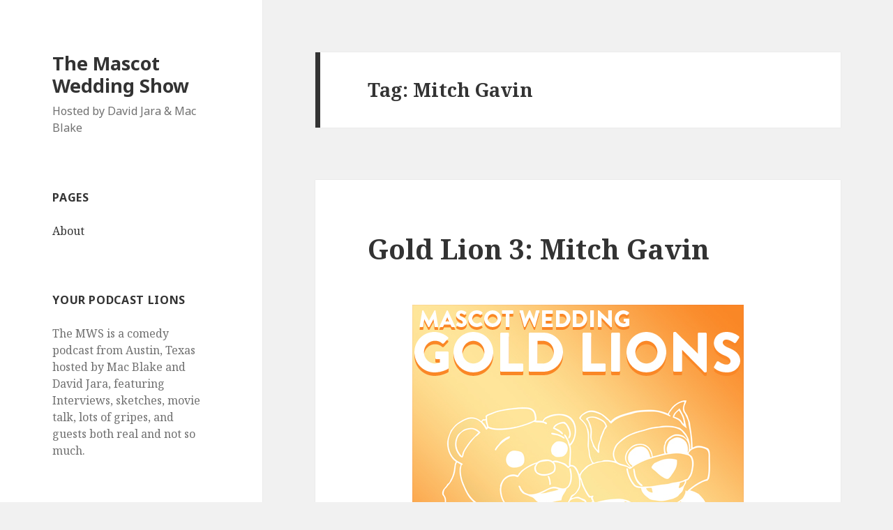

--- FILE ---
content_type: text/html; charset=UTF-8
request_url: http://mascotwedding.com/?tag=mitch-gavin
body_size: 11538
content:
<!DOCTYPE html>
<html lang="en-US" class="no-js">
<head>
	<meta charset="UTF-8">
	<meta name="viewport" content="width=device-width">
	<link rel="profile" href="https://gmpg.org/xfn/11">
	<link rel="pingback" href="http://mascotwedding.com/xmlrpc.php">
	<!--[if lt IE 9]>
	<script src="http://mascotwedding.com/wp-content/themes/twentyfifteen/js/html5.js?ver=3.7.0"></script>
	<![endif]-->
	<script>(function(html){html.className = html.className.replace(/\bno-js\b/,'js')})(document.documentElement);</script>
<title>Mitch Gavin &#8211; The Mascot Wedding Show</title>
<link rel='dns-prefetch' href='//secure.gravatar.com' />
<link rel='dns-prefetch' href='//fonts.googleapis.com' />
<link rel='dns-prefetch' href='//s.w.org' />
<link rel='dns-prefetch' href='//v0.wordpress.com' />
<link rel='dns-prefetch' href='//jetpack.wordpress.com' />
<link rel='dns-prefetch' href='//s0.wp.com' />
<link rel='dns-prefetch' href='//s1.wp.com' />
<link rel='dns-prefetch' href='//s2.wp.com' />
<link rel='dns-prefetch' href='//public-api.wordpress.com' />
<link rel='dns-prefetch' href='//0.gravatar.com' />
<link rel='dns-prefetch' href='//1.gravatar.com' />
<link rel='dns-prefetch' href='//2.gravatar.com' />
<link rel='dns-prefetch' href='//widgets.wp.com' />
<link href='https://fonts.gstatic.com' crossorigin rel='preconnect' />
		<script>
			window._wpemojiSettings = {"baseUrl":"https:\/\/s.w.org\/images\/core\/emoji\/13.0.1\/72x72\/","ext":".png","svgUrl":"https:\/\/s.w.org\/images\/core\/emoji\/13.0.1\/svg\/","svgExt":".svg","source":{"concatemoji":"http:\/\/mascotwedding.com\/wp-includes\/js\/wp-emoji-release.min.js?ver=5.6.16"}};
			!function(e,a,t){var n,r,o,i=a.createElement("canvas"),p=i.getContext&&i.getContext("2d");function s(e,t){var a=String.fromCharCode;p.clearRect(0,0,i.width,i.height),p.fillText(a.apply(this,e),0,0);e=i.toDataURL();return p.clearRect(0,0,i.width,i.height),p.fillText(a.apply(this,t),0,0),e===i.toDataURL()}function c(e){var t=a.createElement("script");t.src=e,t.defer=t.type="text/javascript",a.getElementsByTagName("head")[0].appendChild(t)}for(o=Array("flag","emoji"),t.supports={everything:!0,everythingExceptFlag:!0},r=0;r<o.length;r++)t.supports[o[r]]=function(e){if(!p||!p.fillText)return!1;switch(p.textBaseline="top",p.font="600 32px Arial",e){case"flag":return s([127987,65039,8205,9895,65039],[127987,65039,8203,9895,65039])?!1:!s([55356,56826,55356,56819],[55356,56826,8203,55356,56819])&&!s([55356,57332,56128,56423,56128,56418,56128,56421,56128,56430,56128,56423,56128,56447],[55356,57332,8203,56128,56423,8203,56128,56418,8203,56128,56421,8203,56128,56430,8203,56128,56423,8203,56128,56447]);case"emoji":return!s([55357,56424,8205,55356,57212],[55357,56424,8203,55356,57212])}return!1}(o[r]),t.supports.everything=t.supports.everything&&t.supports[o[r]],"flag"!==o[r]&&(t.supports.everythingExceptFlag=t.supports.everythingExceptFlag&&t.supports[o[r]]);t.supports.everythingExceptFlag=t.supports.everythingExceptFlag&&!t.supports.flag,t.DOMReady=!1,t.readyCallback=function(){t.DOMReady=!0},t.supports.everything||(n=function(){t.readyCallback()},a.addEventListener?(a.addEventListener("DOMContentLoaded",n,!1),e.addEventListener("load",n,!1)):(e.attachEvent("onload",n),a.attachEvent("onreadystatechange",function(){"complete"===a.readyState&&t.readyCallback()})),(n=t.source||{}).concatemoji?c(n.concatemoji):n.wpemoji&&n.twemoji&&(c(n.twemoji),c(n.wpemoji)))}(window,document,window._wpemojiSettings);
		</script>
		<style>
img.wp-smiley,
img.emoji {
	display: inline !important;
	border: none !important;
	box-shadow: none !important;
	height: 1em !important;
	width: 1em !important;
	margin: 0 .07em !important;
	vertical-align: -0.1em !important;
	background: none !important;
	padding: 0 !important;
}
</style>
	<link rel='stylesheet' id='twentyfifteen-jetpack-css'  href='http://mascotwedding.com/wp-content/plugins/jetpack/modules/theme-tools/compat/twentyfifteen.css?ver=9.3.5' media='all' />
<link rel='stylesheet' id='wp-block-library-css'  href='http://mascotwedding.com/wp-includes/css/dist/block-library/style.min.css?ver=5.6.16' media='all' />
<style id='wp-block-library-inline-css'>
.has-text-align-justify{text-align:justify;}
</style>
<link rel='stylesheet' id='wp-block-library-theme-css'  href='http://mascotwedding.com/wp-includes/css/dist/block-library/theme.min.css?ver=5.6.16' media='all' />
<link rel='stylesheet' id='responsive-video-light-css'  href='http://mascotwedding.com/wp-content/plugins/responsive-video-light/css/responsive-videos.css?ver=20130111' media='all' />
<link rel='stylesheet' id='twentyfifteen-fonts-css'  href='https://fonts.googleapis.com/css?family=Noto+Sans%3A400italic%2C700italic%2C400%2C700%7CNoto+Serif%3A400italic%2C700italic%2C400%2C700%7CInconsolata%3A400%2C700&#038;subset=latin%2Clatin-ext&#038;display=fallback' media='all' />
<link rel='stylesheet' id='genericons-css'  href='http://mascotwedding.com/wp-content/plugins/jetpack/_inc/genericons/genericons/genericons.css?ver=3.1' media='all' />
<link rel='stylesheet' id='twentyfifteen-style-css'  href='http://mascotwedding.com/wp-content/themes/twentyfifteen/style.css?ver=20201208' media='all' />
<link rel='stylesheet' id='twentyfifteen-block-style-css'  href='http://mascotwedding.com/wp-content/themes/twentyfifteen/css/blocks.css?ver=20190102' media='all' />
<!--[if lt IE 9]>
<link rel='stylesheet' id='twentyfifteen-ie-css'  href='http://mascotwedding.com/wp-content/themes/twentyfifteen/css/ie.css?ver=20170916' media='all' />
<![endif]-->
<!--[if lt IE 8]>
<link rel='stylesheet' id='twentyfifteen-ie7-css'  href='http://mascotwedding.com/wp-content/themes/twentyfifteen/css/ie7.css?ver=20141210' media='all' />
<![endif]-->
<link rel='stylesheet' id='jetpack_css-css'  href='http://mascotwedding.com/wp-content/plugins/jetpack/css/jetpack.css?ver=9.3.5' media='all' />
<script src='http://mascotwedding.com/wp-includes/js/jquery/jquery.min.js?ver=3.5.1' id='jquery-core-js'></script>
<script src='http://mascotwedding.com/wp-includes/js/jquery/jquery-migrate.min.js?ver=3.3.2' id='jquery-migrate-js'></script>
<link rel="https://api.w.org/" href="http://mascotwedding.com/index.php?rest_route=/" /><link rel="alternate" type="application/json" href="http://mascotwedding.com/index.php?rest_route=/wp/v2/tags/20" /><link rel="EditURI" type="application/rsd+xml" title="RSD" href="http://mascotwedding.com/xmlrpc.php?rsd" />
<link rel="wlwmanifest" type="application/wlwmanifest+xml" href="http://mascotwedding.com/wp-includes/wlwmanifest.xml" /> 
<meta name="generator" content="WordPress 5.6.16" />
<script type="text/javascript"><!--
function powerpress_pinw(pinw_url){window.open(pinw_url, 'PowerPressPlayer','toolbar=0,status=0,resizable=1,width=460,height=320');	return false;}
//-->
</script>

<!-- Jetpack Open Graph Tags -->
<meta property="og:type" content="website" />
<meta property="og:title" content="Mitch Gavin &#8211; The Mascot Wedding Show" />
<meta property="og:url" content="http://mascotwedding.com/?tag=mitch-gavin" />
<meta property="og:site_name" content="The Mascot Wedding Show" />
<meta property="og:image" content="https://s0.wp.com/i/blank.jpg" />
<meta property="og:locale" content="en_US" />

<!-- End Jetpack Open Graph Tags -->
</head>

<body class="archive tag tag-mitch-gavin tag-20 wp-embed-responsive">
<div id="page" class="hfeed site">
	<a class="skip-link screen-reader-text" href="#content">Skip to content</a>

	<div id="sidebar" class="sidebar">
		<header id="masthead" class="site-header" role="banner">
			<div class="site-branding">
										<p class="site-title"><a href="http://mascotwedding.com/" rel="home">The Mascot Wedding Show</a></p>
												<p class="site-description">Hosted by David Jara &amp; Mac Blake</p>
										<button class="secondary-toggle">Menu and widgets</button>
			</div><!-- .site-branding -->
		</header><!-- .site-header -->

			<div id="secondary" class="secondary">

		
		
					<div id="widget-area" class="widget-area" role="complementary">
				<aside id="pages-3" class="widget widget_pages"><h2 class="widget-title">Pages</h2><nav role="navigation" aria-label="Pages">
			<ul>
				<li class="page_item page-item-2"><a href="http://mascotwedding.com/?page_id=2">About</a></li>
			</ul>

			</nav></aside><aside id="text-3" class="widget widget_text"><h2 class="widget-title">Your Podcast Lions</h2>			<div class="textwidget">The MWS is a comedy podcast from Austin, Texas hosted by Mac Blake and David Jara, featuring Interviews, sketches, movie talk, lots of gripes, and guests both real and not so much.</div>
		</aside><aside id="search-3" class="widget widget_search"><h2 class="widget-title">Search</h2><form role="search" method="get" class="search-form" action="http://mascotwedding.com/">
				<label>
					<span class="screen-reader-text">Search for:</span>
					<input type="search" class="search-field" placeholder="Search &hellip;" value="" name="s" />
				</label>
				<input type="submit" class="search-submit screen-reader-text" value="Search" />
			</form></aside><aside id="categories-3" class="widget widget_categories"><h2 class="widget-title">Categories</h2><nav role="navigation" aria-label="Categories">
			<ul>
					<li class="cat-item cat-item-14"><a href="http://mascotwedding.com/?cat=14">events</a>
</li>
	<li class="cat-item cat-item-477"><a href="http://mascotwedding.com/?cat=477">gold lions</a>
</li>
	<li class="cat-item cat-item-12"><a href="http://mascotwedding.com/?cat=12">news</a>
</li>
	<li class="cat-item cat-item-5"><a href="http://mascotwedding.com/?cat=5">podcasts</a>
</li>
	<li class="cat-item cat-item-4"><a href="http://mascotwedding.com/?cat=4">radio</a>
</li>
	<li class="cat-item cat-item-13"><a href="http://mascotwedding.com/?cat=13">videos</a>
</li>
			</ul>

			</nav></aside><aside id="archives-3" class="widget widget_archive"><h2 class="widget-title">Archives</h2>		<label class="screen-reader-text" for="archives-dropdown-3">Archives</label>
		<select id="archives-dropdown-3" name="archive-dropdown">
			
			<option value="">Select Month</option>
				<option value='http://mascotwedding.com/?m=201508'> August 2015 </option>
	<option value='http://mascotwedding.com/?m=201507'> July 2015 </option>
	<option value='http://mascotwedding.com/?m=201506'> June 2015 </option>
	<option value='http://mascotwedding.com/?m=201505'> May 2015 </option>
	<option value='http://mascotwedding.com/?m=201504'> April 2015 </option>
	<option value='http://mascotwedding.com/?m=201503'> March 2015 </option>
	<option value='http://mascotwedding.com/?m=201502'> February 2015 </option>
	<option value='http://mascotwedding.com/?m=201412'> December 2014 </option>
	<option value='http://mascotwedding.com/?m=201411'> November 2014 </option>
	<option value='http://mascotwedding.com/?m=201410'> October 2014 </option>
	<option value='http://mascotwedding.com/?m=201409'> September 2014 </option>
	<option value='http://mascotwedding.com/?m=201408'> August 2014 </option>
	<option value='http://mascotwedding.com/?m=201407'> July 2014 </option>
	<option value='http://mascotwedding.com/?m=201406'> June 2014 </option>
	<option value='http://mascotwedding.com/?m=201405'> May 2014 </option>
	<option value='http://mascotwedding.com/?m=201404'> April 2014 </option>
	<option value='http://mascotwedding.com/?m=201403'> March 2014 </option>
	<option value='http://mascotwedding.com/?m=201402'> February 2014 </option>
	<option value='http://mascotwedding.com/?m=201401'> January 2014 </option>
	<option value='http://mascotwedding.com/?m=201312'> December 2013 </option>
	<option value='http://mascotwedding.com/?m=201311'> November 2013 </option>
	<option value='http://mascotwedding.com/?m=201310'> October 2013 </option>
	<option value='http://mascotwedding.com/?m=201309'> September 2013 </option>
	<option value='http://mascotwedding.com/?m=201308'> August 2013 </option>
	<option value='http://mascotwedding.com/?m=201307'> July 2013 </option>
	<option value='http://mascotwedding.com/?m=201306'> June 2013 </option>
	<option value='http://mascotwedding.com/?m=201305'> May 2013 </option>
	<option value='http://mascotwedding.com/?m=201304'> April 2013 </option>
	<option value='http://mascotwedding.com/?m=201303'> March 2013 </option>
	<option value='http://mascotwedding.com/?m=201302'> February 2013 </option>
	<option value='http://mascotwedding.com/?m=201301'> January 2013 </option>
	<option value='http://mascotwedding.com/?m=201212'> December 2012 </option>
	<option value='http://mascotwedding.com/?m=201211'> November 2012 </option>
	<option value='http://mascotwedding.com/?m=201210'> October 2012 </option>
	<option value='http://mascotwedding.com/?m=201209'> September 2012 </option>
	<option value='http://mascotwedding.com/?m=201208'> August 2012 </option>
	<option value='http://mascotwedding.com/?m=201207'> July 2012 </option>
	<option value='http://mascotwedding.com/?m=201206'> June 2012 </option>
	<option value='http://mascotwedding.com/?m=201205'> May 2012 </option>
	<option value='http://mascotwedding.com/?m=201204'> April 2012 </option>
	<option value='http://mascotwedding.com/?m=201203'> March 2012 </option>
	<option value='http://mascotwedding.com/?m=201202'> February 2012 </option>
	<option value='http://mascotwedding.com/?m=201201'> January 2012 </option>
	<option value='http://mascotwedding.com/?m=201112'> December 2011 </option>
	<option value='http://mascotwedding.com/?m=201111'> November 2011 </option>
	<option value='http://mascotwedding.com/?m=201110'> October 2011 </option>
	<option value='http://mascotwedding.com/?m=201109'> September 2011 </option>
	<option value='http://mascotwedding.com/?m=201108'> August 2011 </option>
	<option value='http://mascotwedding.com/?m=201107'> July 2011 </option>
	<option value='http://mascotwedding.com/?m=201106'> June 2011 </option>
	<option value='http://mascotwedding.com/?m=201105'> May 2011 </option>
	<option value='http://mascotwedding.com/?m=201104'> April 2011 </option>
	<option value='http://mascotwedding.com/?m=201103'> March 2011 </option>
	<option value='http://mascotwedding.com/?m=201102'> February 2011 </option>
	<option value='http://mascotwedding.com/?m=201101'> January 2011 </option>
	<option value='http://mascotwedding.com/?m=201012'> December 2010 </option>
	<option value='http://mascotwedding.com/?m=201011'> November 2010 </option>
	<option value='http://mascotwedding.com/?m=201010'> October 2010 </option>
	<option value='http://mascotwedding.com/?m=201009'> September 2010 </option>
	<option value='http://mascotwedding.com/?m=201008'> August 2010 </option>
	<option value='http://mascotwedding.com/?m=201007'> July 2010 </option>
	<option value='http://mascotwedding.com/?m=201006'> June 2010 </option>
	<option value='http://mascotwedding.com/?m=201005'> May 2010 </option>
	<option value='http://mascotwedding.com/?m=201004'> April 2010 </option>
	<option value='http://mascotwedding.com/?m=201003'> March 2010 </option>
	<option value='http://mascotwedding.com/?m=201002'> February 2010 </option>
	<option value='http://mascotwedding.com/?m=201001'> January 2010 </option>
	<option value='http://mascotwedding.com/?m=200912'> December 2009 </option>
	<option value='http://mascotwedding.com/?m=200911'> November 2009 </option>
	<option value='http://mascotwedding.com/?m=200910'> October 2009 </option>
	<option value='http://mascotwedding.com/?m=200909'> September 2009 </option>
	<option value='http://mascotwedding.com/?m=200908'> August 2009 </option>
	<option value='http://mascotwedding.com/?m=200907'> July 2009 </option>
	<option value='http://mascotwedding.com/?m=200906'> June 2009 </option>
	<option value='http://mascotwedding.com/?m=200905'> May 2009 </option>
	<option value='http://mascotwedding.com/?m=200904'> April 2009 </option>
	<option value='http://mascotwedding.com/?m=200903'> March 2009 </option>
	<option value='http://mascotwedding.com/?m=200902'> February 2009 </option>
	<option value='http://mascotwedding.com/?m=200901'> January 2009 </option>
	<option value='http://mascotwedding.com/?m=200812'> December 2008 </option>
	<option value='http://mascotwedding.com/?m=200811'> November 2008 </option>
	<option value='http://mascotwedding.com/?m=200810'> October 2008 </option>
	<option value='http://mascotwedding.com/?m=200809'> September 2008 </option>
	<option value='http://mascotwedding.com/?m=200808'> August 2008 </option>
	<option value='http://mascotwedding.com/?m=200807'> July 2008 </option>
	<option value='http://mascotwedding.com/?m=200806'> June 2008 </option>
	<option value='http://mascotwedding.com/?m=200805'> May 2008 </option>
	<option value='http://mascotwedding.com/?m=200804'> April 2008 </option>
	<option value='http://mascotwedding.com/?m=200803'> March 2008 </option>
	<option value='http://mascotwedding.com/?m=200802'> February 2008 </option>
	<option value='http://mascotwedding.com/?m=200801'> January 2008 </option>
	<option value='http://mascotwedding.com/?m=200712'> December 2007 </option>
	<option value='http://mascotwedding.com/?m=200711'> November 2007 </option>
	<option value='http://mascotwedding.com/?m=200710'> October 2007 </option>
	<option value='http://mascotwedding.com/?m=200709'> September 2007 </option>
	<option value='http://mascotwedding.com/?m=200708'> August 2007 </option>
	<option value='http://mascotwedding.com/?m=200707'> July 2007 </option>
	<option value='http://mascotwedding.com/?m=200706'> June 2007 </option>
	<option value='http://mascotwedding.com/?m=200705'> May 2007 </option>

		</select>

<script>
/* <![CDATA[ */
(function() {
	var dropdown = document.getElementById( "archives-dropdown-3" );
	function onSelectChange() {
		if ( dropdown.options[ dropdown.selectedIndex ].value !== '' ) {
			document.location.href = this.options[ this.selectedIndex ].value;
		}
	}
	dropdown.onchange = onSelectChange;
})();
/* ]]> */
</script>
			</aside><aside id="linkcat-2" class="widget widget_links"><h2 class="widget-title">More</h2>
	<ul class='xoxo blogroll'>
<li><a href="http://www.facebook.com/pages/Mascot-Wedding/186206378064169" title="Join up">MWS on Facebook</a></li>
<li><a href="http://itunes.apple.com/podcast/mascot-wedding/id396843357" title="The Mascot Wedding Show Podcast on iTunes">MWS on iTunes</a></li>
<li><a href="https://twitter.com/mascotwedding">MWS on Twitter</a></li>
<li><a href="http://www.youtube.com/user/MascotWedding" title="Our videos">MWS on YouTube</a></li>

	</ul>
</aside>
<aside id="linkcat-480" class="widget widget_links"><h2 class="widget-title">Projects</h2>
	<ul class='xoxo blogroll'>
<li><a href="http://macblakecomedy.com/">Mac Blake</a></li>
<li><a href="http://stagcomedy.com" title="MW&#8217;s sketch comedy group">STAG Comedy</a></li>

	</ul>
</aside>
<aside id="tag_cloud-4" class="widget widget_tag_cloud"><h2 class="widget-title">Tags</h2><nav role="navigation" aria-label="Tags"><div class="tagcloud"><ul class='wp-tag-cloud' role='list'>
	<li><a href="http://mascotwedding.com/?tag=acl" class="tag-cloud-link tag-link-18 tag-link-position-1" style="font-size: 8pt;" aria-label="acl (3 items)">acl</a></li>
	<li><a href="http://mascotwedding.com/?tag=alamo-drafthouse" class="tag-cloud-link tag-link-22 tag-link-position-2" style="font-size: 9.5730337078652pt;" aria-label="Alamo Drafthouse (4 items)">Alamo Drafthouse</a></li>
	<li><a href="http://mascotwedding.com/?tag=andrew-rosas" class="tag-cloud-link tag-link-298 tag-link-position-3" style="font-size: 12.719101123596pt;" aria-label="Andrew Rosas (7 items)">Andrew Rosas</a></li>
	<li><a href="http://mascotwedding.com/?tag=arthur-truckee" class="tag-cloud-link tag-link-76 tag-link-position-4" style="font-size: 10.831460674157pt;" aria-label="Arthur Truckee (5 items)">Arthur Truckee</a></li>
	<li><a href="http://mascotwedding.com/?tag=austin-sketch-fest" class="tag-cloud-link tag-link-209 tag-link-position-5" style="font-size: 13.505617977528pt;" aria-label="Austin Sketch Fest (8 items)">Austin Sketch Fest</a></li>
	<li><a href="http://mascotwedding.com/?tag=chet-weatherman" class="tag-cloud-link tag-link-116 tag-link-position-6" style="font-size: 10.831460674157pt;" aria-label="Chet Weatherman (5 items)">Chet Weatherman</a></li>
	<li><a href="http://mascotwedding.com/?tag=chief-spelchnik" class="tag-cloud-link tag-link-38 tag-link-position-7" style="font-size: 11.932584269663pt;" aria-label="Chief Spelchnik (6 items)">Chief Spelchnik</a></li>
	<li><a href="http://mascotwedding.com/?tag=chris-tellez" class="tag-cloud-link tag-link-404 tag-link-position-8" style="font-size: 9.5730337078652pt;" aria-label="chris tellez (4 items)">chris tellez</a></li>
	<li><a href="http://mascotwedding.com/?tag=coach-brown" class="tag-cloud-link tag-link-30 tag-link-position-9" style="font-size: 10.831460674157pt;" aria-label="Coach Brown (5 items)">Coach Brown</a></li>
	<li><a href="http://mascotwedding.com/?tag=coldtowne-theater" class="tag-cloud-link tag-link-210 tag-link-position-10" style="font-size: 13.505617977528pt;" aria-label="ColdTowne Theater (8 items)">ColdTowne Theater</a></li>
	<li><a href="http://mascotwedding.com/?tag=conan-the-barbarian" class="tag-cloud-link tag-link-244 tag-link-position-11" style="font-size: 10.831460674157pt;" aria-label="Conan the Barbarian (5 items)">Conan the Barbarian</a></li>
	<li><a href="http://mascotwedding.com/?tag=cougar" class="tag-cloud-link tag-link-217 tag-link-position-12" style="font-size: 9.5730337078652pt;" aria-label="Cougar (4 items)">Cougar</a></li>
	<li><a href="http://mascotwedding.com/?tag=craig-bettencourt" class="tag-cloud-link tag-link-48 tag-link-position-13" style="font-size: 10.831460674157pt;" aria-label="Craig Bettencourt (5 items)">Craig Bettencourt</a></li>
	<li><a href="http://mascotwedding.com/?tag=crunch-network" class="tag-cloud-link tag-link-66 tag-link-position-14" style="font-size: 10.831460674157pt;" aria-label="Crunch Network (5 items)">Crunch Network</a></li>
	<li><a href="http://mascotwedding.com/?tag=dickie-v" class="tag-cloud-link tag-link-61 tag-link-position-15" style="font-size: 8pt;" aria-label="Dickie V. (3 items)">Dickie V.</a></li>
	<li><a href="http://mascotwedding.com/?tag=die-hard" class="tag-cloud-link tag-link-31 tag-link-position-16" style="font-size: 8pt;" aria-label="die hard (3 items)">die hard</a></li>
	<li><a href="http://mascotwedding.com/?tag=e-t" class="tag-cloud-link tag-link-54 tag-link-position-17" style="font-size: 8pt;" aria-label="E.T. (3 items)">E.T.</a></li>
	<li><a href="http://mascotwedding.com/?tag=father-cliff" class="tag-cloud-link tag-link-72 tag-link-position-18" style="font-size: 9.5730337078652pt;" aria-label="Father Cliff (4 items)">Father Cliff</a></li>
	<li><a href="http://mascotwedding.com/?tag=garth" class="tag-cloud-link tag-link-93 tag-link-position-19" style="font-size: 12.719101123596pt;" aria-label="Garth (7 items)">Garth</a></li>
	<li><a href="http://mascotwedding.com/?tag=gold-lions" class="tag-cloud-link tag-link-539 tag-link-position-20" style="font-size: 12.719101123596pt;" aria-label="gold lions (7 items)">gold lions</a></li>
	<li><a href="http://mascotwedding.com/?tag=hot-property" class="tag-cloud-link tag-link-277 tag-link-position-21" style="font-size: 12.719101123596pt;" aria-label="Hot Property (7 items)">Hot Property</a></li>
	<li><a href="http://mascotwedding.com/?tag=independence-day" class="tag-cloud-link tag-link-21 tag-link-position-22" style="font-size: 9.5730337078652pt;" aria-label="Independence Day (4 items)">Independence Day</a></li>
	<li><a href="http://mascotwedding.com/?tag=international-tomato" class="tag-cloud-link tag-link-25 tag-link-position-23" style="font-size: 10.831460674157pt;" aria-label="International Tomato (5 items)">International Tomato</a></li>
	<li><a href="http://mascotwedding.com/?tag=kerri-lendo" class="tag-cloud-link tag-link-249 tag-link-position-24" style="font-size: 11.932584269663pt;" aria-label="Kerri Lendo (6 items)">Kerri Lendo</a></li>
	<li><a href="http://mascotwedding.com/?tag=kevin-mathews" class="tag-cloud-link tag-link-89 tag-link-position-25" style="font-size: 8pt;" aria-label="Kevin Mathews (3 items)">Kevin Mathews</a></li>
	<li><a href="http://mascotwedding.com/?tag=lance-gilstrap" class="tag-cloud-link tag-link-315 tag-link-position-26" style="font-size: 15.550561797753pt;" aria-label="Lance Gilstrap (11 items)">Lance Gilstrap</a></li>
	<li><a href="http://mascotwedding.com/?tag=luther" class="tag-cloud-link tag-link-63 tag-link-position-27" style="font-size: 8pt;" aria-label="Luther (3 items)">Luther</a></li>
	<li><a href="http://mascotwedding.com/?tag=macs-brother-calvin" class="tag-cloud-link tag-link-23 tag-link-position-28" style="font-size: 12.719101123596pt;" aria-label="Mac&#039;s brother Calvin (7 items)">Mac&#039;s brother Calvin</a></li>
	<li><a href="http://mascotwedding.com/?tag=master-pancake" class="tag-cloud-link tag-link-15 tag-link-position-29" style="font-size: 22pt;" aria-label="Master Pancake Theater (30 items)">Master Pancake Theater</a></li>
	<li><a href="http://mascotwedding.com/?tag=michael-priest" class="tag-cloud-link tag-link-246 tag-link-position-30" style="font-size: 9.5730337078652pt;" aria-label="Michael Priest (4 items)">Michael Priest</a></li>
	<li><a href="http://mascotwedding.com/?tag=mitch-gavin" class="tag-cloud-link tag-link-20 tag-link-position-31" style="font-size: 9.5730337078652pt;" aria-label="Mitch Gavin (4 items)">Mitch Gavin</a></li>
	<li><a href="http://mascotwedding.com/?tag=mr-gomez" class="tag-cloud-link tag-link-43 tag-link-position-32" style="font-size: 9.5730337078652pt;" aria-label="Mr. Gomez (4 items)">Mr. Gomez</a></li>
	<li><a href="http://mascotwedding.com/?tag=mw-takes-a-bullet" class="tag-cloud-link tag-link-156 tag-link-position-33" style="font-size: 10.831460674157pt;" aria-label="MW takes a bullet (5 items)">MW takes a bullet</a></li>
	<li><a href="http://mascotwedding.com/?tag=petros" class="tag-cloud-link tag-link-120 tag-link-position-34" style="font-size: 8pt;" aria-label="Petros (3 items)">Petros</a></li>
	<li><a href="http://mascotwedding.com/?tag=rikembe-mutombo" class="tag-cloud-link tag-link-19 tag-link-position-35" style="font-size: 11.932584269663pt;" aria-label="Rikembe Mutombo (6 items)">Rikembe Mutombo</a></li>
	<li><a href="http://mascotwedding.com/?tag=road-house" class="tag-cloud-link tag-link-184 tag-link-position-36" style="font-size: 11.932584269663pt;" aria-label="Road House (6 items)">Road House</a></li>
	<li><a href="http://mascotwedding.com/?tag=shaq" class="tag-cloud-link tag-link-375 tag-link-position-37" style="font-size: 10.831460674157pt;" aria-label="Shaq (5 items)">Shaq</a></li>
	<li><a href="http://mascotwedding.com/?tag=stag-comedy" class="tag-cloud-link tag-link-276 tag-link-position-38" style="font-size: 15.550561797753pt;" aria-label="STAG Comedy (11 items)">STAG Comedy</a></li>
	<li><a href="http://mascotwedding.com/?tag=staple" class="tag-cloud-link tag-link-33 tag-link-position-39" style="font-size: 9.5730337078652pt;" aria-label="staple! (4 items)">staple!</a></li>
	<li><a href="http://mascotwedding.com/?tag=the-hustle-show" class="tag-cloud-link tag-link-356 tag-link-position-40" style="font-size: 18.696629213483pt;" aria-label="The Hustle Show (18 items)">The Hustle Show</a></li>
	<li><a href="http://mascotwedding.com/?tag=tre-fuentes" class="tag-cloud-link tag-link-381 tag-link-position-41" style="font-size: 9.5730337078652pt;" aria-label="Tre Fuentes (4 items)">Tre Fuentes</a></li>
	<li><a href="http://mascotwedding.com/?tag=trev" class="tag-cloud-link tag-link-24 tag-link-position-42" style="font-size: 10.831460674157pt;" aria-label="Trev (5 items)">Trev</a></li>
	<li><a href="http://mascotwedding.com/?tag=truckeez" class="tag-cloud-link tag-link-67 tag-link-position-43" style="font-size: 12.719101123596pt;" aria-label="Truckeez (7 items)">Truckeez</a></li>
	<li><a href="http://mascotwedding.com/?tag=vision-quests" class="tag-cloud-link tag-link-512 tag-link-position-44" style="font-size: 10.831460674157pt;" aria-label="Vision quests (5 items)">Vision quests</a></li>
	<li><a href="http://mascotwedding.com/?tag=ximena" class="tag-cloud-link tag-link-190 tag-link-position-45" style="font-size: 14.921348314607pt;" aria-label="Ximena (10 items)">Ximena</a></li>
</ul>
</div>
</nav></aside>			</div><!-- .widget-area -->
		
	</div><!-- .secondary -->

	</div><!-- .sidebar -->

	<div id="content" class="site-content">

	<section id="primary" class="content-area">
		<main id="main" class="site-main" role="main">

		
			<header class="page-header">
				<h1 class="page-title">Tag: <span>Mitch Gavin</span></h1>			</header><!-- .page-header -->

			
<article id="post-2888" class="post-2888 post type-post status-publish format-standard hentry category-gold-lions category-podcasts tag-crunch-network tag-mitch-gavin">
	
	<header class="entry-header">
		<h2 class="entry-title"><a href="http://mascotwedding.com/?p=2888" rel="bookmark">Gold Lion 3: Mitch Gavin</a></h2>	</header><!-- .entry-header -->

	<div class="entry-content">
		<p><img data-attachment-id="2820" data-permalink="http://mascotwedding.com/?attachment_id=2820" data-orig-file="http://mascotwedding.com/wp-content/uploads/2014/02/mw_logo_gold.jpg" data-orig-size="475,475" data-comments-opened="1" data-image-meta="{&quot;aperture&quot;:&quot;0&quot;,&quot;credit&quot;:&quot;&quot;,&quot;camera&quot;:&quot;&quot;,&quot;caption&quot;:&quot;&quot;,&quot;created_timestamp&quot;:&quot;0&quot;,&quot;copyright&quot;:&quot;&quot;,&quot;focal_length&quot;:&quot;0&quot;,&quot;iso&quot;:&quot;0&quot;,&quot;shutter_speed&quot;:&quot;0&quot;,&quot;title&quot;:&quot;&quot;}" data-image-title="mw_logo_gold" data-image-description="" data-medium-file="http://mascotwedding.com/wp-content/uploads/2014/02/mw_logo_gold-300x300.jpg" data-large-file="http://mascotwedding.com/wp-content/uploads/2014/02/mw_logo_gold.jpg" loading="lazy" src="http://mascotwedding.com/wp-content/uploads/2014/02/mw_logo_gold.jpg" alt="mw_logo_gold" width="475" height="475" class="aligncenter size-full wp-image-2820" srcset="http://mascotwedding.com/wp-content/uploads/2014/02/mw_logo_gold.jpg 475w, http://mascotwedding.com/wp-content/uploads/2014/02/mw_logo_gold-150x150.jpg 150w, http://mascotwedding.com/wp-content/uploads/2014/02/mw_logo_gold-300x300.jpg 300w" sizes="(max-width: 475px) 100vw, 475px" /><br />
We&#8217;re still ramping back up so here is an Extrasode &#8211; another Mascot Wedding Gold Lion. This best-of nugget is from our second-ever show, featuring a call from TV executive Mitch Gavin back in 2007. Holy shit guys, we&#8217;ve been doing this show for almost 7 years. Yikes and a half. Next week, we&#8217;ll be back with a brand new episode featuring Cody Hustak</p>
<div class="powerpress_player" id="powerpress_player_4593"><!--[if lt IE 9]><script>document.createElement('audio');</script><![endif]-->
<audio class="wp-audio-shortcode" id="audio-2888-1" preload="none" style="width: 100%;" controls="controls"><source type="audio/mpeg" src="http://media.blubrry.com/mascotwedding/p/www.mascotwedding.com/podcasts/goldlion003.mp3?_=1" /><a href="http://media.blubrry.com/mascotwedding/p/www.mascotwedding.com/podcasts/goldlion003.mp3">http://media.blubrry.com/mascotwedding/p/www.mascotwedding.com/podcasts/goldlion003.mp3</a></audio></div><p class="powerpress_links powerpress_links_mp3">Podcast: <a href="http://media.blubrry.com/mascotwedding/p/www.mascotwedding.com/podcasts/goldlion003.mp3" class="powerpress_link_pinw" target="_blank" title="Play in new window" onclick="return powerpress_pinw('http://mascotwedding.com/?powerpress_pinw=2888-podcast');" rel="nofollow">Play in new window</a> | <a href="http://media.blubrry.com/mascotwedding/s/www.mascotwedding.com/podcasts/goldlion003.mp3" class="powerpress_link_d" title="Download" rel="nofollow" download="goldlion003.mp3">Download</a></p><p class="powerpress_links powerpress_subscribe_links">Subscribe: <a href="https://itunes.apple.com/podcast/mascot-wedding/id396843357?mt=2&amp;ls=1#episodeGuid=http%3A%2F%2Fmascotwedding.com%2F%3Fp%3D2888" class="powerpress_link_subscribe powerpress_link_subscribe_itunes" title="Subscribe on Apple Podcasts" rel="nofollow">Apple Podcasts</a> | <a href="http://mascotwedding.com" class="powerpress_link_subscribe powerpress_link_subscribe_rss" title="Subscribe via RSS" rel="nofollow">RSS</a></p>
<p><a href="http://itunes.apple.com/podcast/mascot-wedding/id396843357">Subscribe on iTunes</a></p>
	</div><!-- .entry-content -->

	
	<footer class="entry-footer">
		<span class="posted-on"><span class="screen-reader-text">Posted on </span><a href="http://mascotwedding.com/?p=2888" rel="bookmark"><time class="entry-date published" datetime="2014-05-02T15:14:05-05:00">May 2, 2014</time><time class="updated" datetime="2014-09-19T09:55:36-05:00">September 19, 2014</time></a></span><span class="byline"><span class="author vcard"><span class="screen-reader-text">Author </span><a class="url fn n" href="http://mascotwedding.com/?author=4">Mascot Wedding</a></span></span><span class="cat-links"><span class="screen-reader-text">Categories </span><a href="http://mascotwedding.com/?cat=477" rel="category">gold lions</a>, <a href="http://mascotwedding.com/?cat=5" rel="category">podcasts</a></span><span class="tags-links"><span class="screen-reader-text">Tags </span><a href="http://mascotwedding.com/?tag=crunch-network" rel="tag">Crunch Network</a>, <a href="http://mascotwedding.com/?tag=mitch-gavin" rel="tag">Mitch Gavin</a></span>			</footer><!-- .entry-footer -->

</article><!-- #post-2888 -->

<article id="post-1563" class="post-1563 post type-post status-publish format-standard hentry category-podcasts category-radio tag-crunch-network tag-mitch-gavin">
	
	<header class="entry-header">
		<h2 class="entry-title"><a href="http://mascotwedding.com/?p=1563" rel="bookmark">The Mascot Wedding Show Podcast 07/23/11</a></h2>	</header><!-- .entry-header -->

	<div class="entry-content">
		<p><strong>Episode 178</strong>: The Magic Boys talk current events, comics, and movies. So this is basically every show. Mitch Gavin calls in to talk about the Crunch Network&#8217;s Fall line-up.</p>
<p><div class="powerpress_player" id="powerpress_player_4594"><audio class="wp-audio-shortcode" id="audio-1563-2" preload="none" style="width: 100%;" controls="controls"><source type="audio/mpeg" src="http://media.blubrry.com/mascotwedding/p/mascotwedding.com/podcasts/mw110723.mp3?_=2" /><a href="http://media.blubrry.com/mascotwedding/p/mascotwedding.com/podcasts/mw110723.mp3">http://media.blubrry.com/mascotwedding/p/mascotwedding.com/podcasts/mw110723.mp3</a></audio></div><p class="powerpress_links powerpress_links_mp3">Podcast: <a href="http://media.blubrry.com/mascotwedding/p/mascotwedding.com/podcasts/mw110723.mp3" class="powerpress_link_pinw" target="_blank" title="Play in new window" onclick="return powerpress_pinw('http://mascotwedding.com/?powerpress_pinw=1563-podcast');" rel="nofollow">Play in new window</a> | <a href="http://media.blubrry.com/mascotwedding/s/mascotwedding.com/podcasts/mw110723.mp3" class="powerpress_link_d" title="Download" rel="nofollow" download="mw110723.mp3">Download</a></p><p class="powerpress_links powerpress_subscribe_links">Subscribe: <a href="https://itunes.apple.com/podcast/mascot-wedding/id396843357?mt=2&amp;ls=1#episodeGuid=http%3A%2F%2Fmascotwedding.com%2F%3Fp%3D1563" class="powerpress_link_subscribe powerpress_link_subscribe_itunes" title="Subscribe on Apple Podcasts" rel="nofollow">Apple Podcasts</a> | <a href="http://mascotwedding.com/?feed=podcast" class="powerpress_link_subscribe powerpress_link_subscribe_rss" title="Subscribe via RSS" rel="nofollow">RSS</a></p>Opener: &#8220;Truth, featuring The RZA&#8221; by Alexander, from his self-titled album<br />
&#8220;Sleep Composite&#8221; by TV Ghost, from the album <em>Mass Dream</em><br />
Closer: &#8220;Older Together&#8221; by Black Light Dinner Party</p>
<p><a href="http://itunes.apple.com/podcast/mascot-wedding/id396843357">Subscribe on iTunes</a></p>
	</div><!-- .entry-content -->

	
	<footer class="entry-footer">
		<span class="posted-on"><span class="screen-reader-text">Posted on </span><a href="http://mascotwedding.com/?p=1563" rel="bookmark"><time class="entry-date published" datetime="2011-07-24T19:12:14-05:00">July 24, 2011</time><time class="updated" datetime="2011-10-24T15:44:20-05:00">October 24, 2011</time></a></span><span class="byline"><span class="author vcard"><span class="screen-reader-text">Author </span><a class="url fn n" href="http://mascotwedding.com/?author=4">Mascot Wedding</a></span></span><span class="cat-links"><span class="screen-reader-text">Categories </span><a href="http://mascotwedding.com/?cat=5" rel="category">podcasts</a>, <a href="http://mascotwedding.com/?cat=4" rel="category">radio</a></span><span class="tags-links"><span class="screen-reader-text">Tags </span><a href="http://mascotwedding.com/?tag=crunch-network" rel="tag">Crunch Network</a>, <a href="http://mascotwedding.com/?tag=mitch-gavin" rel="tag">Mitch Gavin</a></span><span class="comments-link"><a href="http://mascotwedding.com/?p=1563#respond">Leave a comment<span class="screen-reader-text"> on The Mascot Wedding Show Podcast 07/23/11</span></a></span>			</footer><!-- .entry-footer -->

</article><!-- #post-1563 -->

<article id="post-247" class="post-247 post type-post status-publish format-standard hentry category-podcasts category-radio tag-crunch-network tag-mitch-gavin tag-new-orleans tag-sadlantis tag-truckeez">
	
	<header class="entry-header">
		<h2 class="entry-title"><a href="http://mascotwedding.com/?p=247" rel="bookmark">the Mascot Wedding show Podcast: 05/30/09</a></h2>	</header><!-- .entry-header -->

	<div class="entry-content">
		<figure style="width: 500px" class="wp-caption aligncenter"><img loading="lazy" alt="New Orleans, The Big Smootie" src="http://farm4.static.flickr.com/3591/3566050952_1d341d4fba.jpg" title="More like Hand Great-nades, amirite? " width="500" height="281" /><figcaption class="wp-caption-text">They call it the Big Smootie</figcaption></figure>
<p>David and Mac return from Mascot Wedding&#8217;s trip to New Orleans with stories aplenty including a threatening convenience store named Truckee&#8217;s. A television producer calls in to talk about some footage of the trip.</p>
<div class="powerpress_player" id="powerpress_player_4595"><audio class="wp-audio-shortcode" id="audio-247-3" preload="none" style="width: 100%;" controls="controls"><source type="audio/mpeg" src="http://media.blubrry.com/mascotwedding/p/mascotwedding.com/podcasts/mw090530.mp3?_=3" /><a href="http://media.blubrry.com/mascotwedding/p/mascotwedding.com/podcasts/mw090530.mp3">http://media.blubrry.com/mascotwedding/p/mascotwedding.com/podcasts/mw090530.mp3</a></audio></div><p class="powerpress_links powerpress_links_mp3">Podcast: <a href="http://media.blubrry.com/mascotwedding/p/mascotwedding.com/podcasts/mw090530.mp3" class="powerpress_link_pinw" target="_blank" title="Play in new window" onclick="return powerpress_pinw('http://mascotwedding.com/?powerpress_pinw=247-podcast');" rel="nofollow">Play in new window</a> | <a href="http://media.blubrry.com/mascotwedding/s/mascotwedding.com/podcasts/mw090530.mp3" class="powerpress_link_d" title="Download" rel="nofollow" download="mw090530.mp3">Download</a></p><p class="powerpress_links powerpress_subscribe_links">Subscribe: <a href="https://itunes.apple.com/podcast/mascot-wedding/id396843357?mt=2&amp;ls=1#episodeGuid=http%3A%2F%2Fmascotwedding.com%2F%3Fp%3D247" class="powerpress_link_subscribe powerpress_link_subscribe_itunes" title="Subscribe on Apple Podcasts" rel="nofollow">Apple Podcasts</a> | <a href="http://mascotwedding.com/?feed=podcast" class="powerpress_link_subscribe powerpress_link_subscribe_rss" title="Subscribe via RSS" rel="nofollow">RSS</a></p>
<p>Opener: &#8220;This is War&#8221; by Ben Kweller, off of his self-titled album<br />
&#8220;Lisztomania&#8221; by Phoenix, off the album <em>Wolfgang Amadeus Phoenix </em><br />
&#8220;Almost Apocalypse&#8221; by Aztec Two-Step, off of their self-titled album<br />
&#8220;The Boys are Leaving Town&#8221; by the Japandroids, off the album <em>Post-Nothing</em><br />
Closer: &#8220;Ain&#8217;t Gonna Save Me&#8221; by Jay Reatard, off the album <em>Watch Me Fall</em></p>
	</div><!-- .entry-content -->

	
	<footer class="entry-footer">
		<span class="posted-on"><span class="screen-reader-text">Posted on </span><a href="http://mascotwedding.com/?p=247" rel="bookmark"><time class="entry-date published" datetime="2009-05-30T22:49:28-05:00">May 30, 2009</time><time class="updated" datetime="2015-01-02T14:57:21-06:00">January 2, 2015</time></a></span><span class="byline"><span class="author vcard"><span class="screen-reader-text">Author </span><a class="url fn n" href="http://mascotwedding.com/?author=4">Mascot Wedding</a></span></span><span class="cat-links"><span class="screen-reader-text">Categories </span><a href="http://mascotwedding.com/?cat=5" rel="category">podcasts</a>, <a href="http://mascotwedding.com/?cat=4" rel="category">radio</a></span><span class="tags-links"><span class="screen-reader-text">Tags </span><a href="http://mascotwedding.com/?tag=crunch-network" rel="tag">Crunch Network</a>, <a href="http://mascotwedding.com/?tag=mitch-gavin" rel="tag">Mitch Gavin</a>, <a href="http://mascotwedding.com/?tag=new-orleans" rel="tag">new orleans</a>, <a href="http://mascotwedding.com/?tag=sadlantis" rel="tag">sadlantis</a>, <a href="http://mascotwedding.com/?tag=truckeez" rel="tag">Truckeez</a></span><span class="comments-link"><a href="http://mascotwedding.com/?p=247#respond">Leave a comment<span class="screen-reader-text"> on the Mascot Wedding show Podcast: 05/30/09</span></a></span>			</footer><!-- .entry-footer -->

</article><!-- #post-247 -->

<article id="post-78" class="post-78 post type-post status-publish format-standard hentry category-podcasts category-radio tag-mitch-gavin">
	
	<header class="entry-header">
		<h2 class="entry-title"><a href="http://mascotwedding.com/?p=78" rel="bookmark">the Mascot Wedding show Podcast: 11/15/07</a></h2>	</header><!-- .entry-header -->

	<div class="entry-content">
		<p><strong>Episode 002:</strong> Hey lookee. It&#8217;s the first edition of our podcast. Still ironing out some kinks, but presented here is our second show (recorded November 15) in which Mac and David talk about some upcoming movies, the writers&#8217; strike and a local reality TV producer calls in.</p>
<div class="powerpress_player" id="powerpress_player_4596"><audio class="wp-audio-shortcode" id="audio-78-4" preload="none" style="width: 100%;" controls="controls"><source type="audio/mpeg" src="http://media.blubrry.com/mascotwedding/p/www.mascotwedding.com/podcasts/mw071115.mp3?_=4" /><a href="http://media.blubrry.com/mascotwedding/p/www.mascotwedding.com/podcasts/mw071115.mp3">http://media.blubrry.com/mascotwedding/p/www.mascotwedding.com/podcasts/mw071115.mp3</a></audio></div><p class="powerpress_links powerpress_links_mp3">Podcast: <a href="http://media.blubrry.com/mascotwedding/p/www.mascotwedding.com/podcasts/mw071115.mp3" class="powerpress_link_pinw" target="_blank" title="Play in new window" onclick="return powerpress_pinw('http://mascotwedding.com/?powerpress_pinw=78-podcast');" rel="nofollow">Play in new window</a> | <a href="http://media.blubrry.com/mascotwedding/s/www.mascotwedding.com/podcasts/mw071115.mp3" class="powerpress_link_d" title="Download" rel="nofollow" download="mw071115.mp3">Download</a></p><p class="powerpress_links powerpress_subscribe_links">Subscribe: <a href="https://itunes.apple.com/podcast/mascot-wedding/id396843357?mt=2&amp;ls=1#episodeGuid=http%3A%2F%2Fmascotwedding.com%2F%3Fp%3D78" class="powerpress_link_subscribe powerpress_link_subscribe_itunes" title="Subscribe on Apple Podcasts" rel="nofollow">Apple Podcasts</a> | <a href="http://mascotwedding.com/?feed=podcast" class="powerpress_link_subscribe powerpress_link_subscribe_rss" title="Subscribe via RSS" rel="nofollow">RSS</a></p>
<p>Playlist:<br />
Opener: &#8220;Ever Thought of Coming Back&#8221; by Kelly Stoltz, off the album <em>Below the Branches</em><br />
Closer: &#8220;Metal Detektor&#8221; by Spoon, off the album <em>A Series of Sneaks</em></p>
	</div><!-- .entry-content -->

	
	<footer class="entry-footer">
		<span class="posted-on"><span class="screen-reader-text">Posted on </span><a href="http://mascotwedding.com/?p=78" rel="bookmark"><time class="entry-date published" datetime="2007-12-06T14:45:14-06:00">December 6, 2007</time><time class="updated" datetime="2010-08-23T12:56:48-05:00">August 23, 2010</time></a></span><span class="byline"><span class="author vcard"><span class="screen-reader-text">Author </span><a class="url fn n" href="http://mascotwedding.com/?author=4">Mascot Wedding</a></span></span><span class="cat-links"><span class="screen-reader-text">Categories </span><a href="http://mascotwedding.com/?cat=5" rel="category">podcasts</a>, <a href="http://mascotwedding.com/?cat=4" rel="category">radio</a></span><span class="tags-links"><span class="screen-reader-text">Tags </span><a href="http://mascotwedding.com/?tag=mitch-gavin" rel="tag">Mitch Gavin</a></span><span class="comments-link"><a href="http://mascotwedding.com/?p=78#respond">Leave a comment<span class="screen-reader-text"> on the Mascot Wedding show Podcast: 11/15/07</span></a></span>			</footer><!-- .entry-footer -->

</article><!-- #post-78 -->

		</main><!-- .site-main -->
	</section><!-- .content-area -->


	</div><!-- .site-content -->

	<footer id="colophon" class="site-footer" role="contentinfo">
		<div class="site-info">
									<a href="https://wordpress.org/" class="imprint">
				Proudly powered by WordPress			</a>
		</div><!-- .site-info -->
	</footer><!-- .site-footer -->

</div><!-- .site -->

<link rel='stylesheet' id='mediaelement-css'  href='http://mascotwedding.com/wp-includes/js/mediaelement/mediaelementplayer-legacy.min.css?ver=4.2.16' media='all' />
<link rel='stylesheet' id='wp-mediaelement-css'  href='http://mascotwedding.com/wp-includes/js/mediaelement/wp-mediaelement.min.css?ver=5.6.16' media='all' />
<script src='http://mascotwedding.com/wp-content/themes/twentyfifteen/js/skip-link-focus-fix.js?ver=20141028' id='twentyfifteen-skip-link-focus-fix-js'></script>
<script id='twentyfifteen-script-js-extra'>
var screenReaderText = {"expand":"<span class=\"screen-reader-text\">expand child menu<\/span>","collapse":"<span class=\"screen-reader-text\">collapse child menu<\/span>"};
</script>
<script src='http://mascotwedding.com/wp-content/themes/twentyfifteen/js/functions.js?ver=20171218' id='twentyfifteen-script-js'></script>
<script src='http://mascotwedding.com/wp-includes/js/wp-embed.min.js?ver=5.6.16' id='wp-embed-js'></script>
<script src='http://mascotwedding.com/wp-content/plugins/twitget/js/moment.js?ver=5.6.16' id='moment.js-js'></script>
<script src='http://mascotwedding.com/wp-content/plugins/twitget/js/langs.min.js?ver=5.6.16' id='langs.js-js'></script>
<script id='jetpack-carousel-js-extra'>
var jetpackCarouselStrings = {"widths":[370,700,1000,1200,1400,2000],"is_logged_in":"","lang":"en","ajaxurl":"http:\/\/mascotwedding.com\/wp-admin\/admin-ajax.php","nonce":"bf96a8d541","display_exif":"1","display_comments":"1","display_geo":"1","single_image_gallery":"1","single_image_gallery_media_file":"","background_color":"black","comment":"Comment","post_comment":"Post Comment","write_comment":"Write a Comment...","loading_comments":"Loading Comments...","download_original":"View full size <span class=\"photo-size\">{0}<span class=\"photo-size-times\">\u00d7<\/span>{1}<\/span>","no_comment_text":"Please be sure to submit some text with your comment.","no_comment_email":"Please provide an email address to comment.","no_comment_author":"Please provide your name to comment.","comment_post_error":"Sorry, but there was an error posting your comment. Please try again later.","comment_approved":"Your comment was approved.","comment_unapproved":"Your comment is in moderation.","camera":"Camera","aperture":"Aperture","shutter_speed":"Shutter Speed","focal_length":"Focal Length","copyright":"Copyright","comment_registration":"1","require_name_email":"1","login_url":"http:\/\/mascotwedding.com\/wp-login.php?redirect_to=http%3A%2F%2Fmascotwedding.com%2F%3Fp%3D2888","blog_id":"1","meta_data":["camera","aperture","shutter_speed","focal_length","copyright"],"local_comments_commenting_as":"<p id=\"jp-carousel-commenting-as\">You must be <a href=\"#\" class=\"jp-carousel-comment-login\">logged in<\/a> to post a comment.<\/p>"};
</script>
<script src='http://mascotwedding.com/wp-content/plugins/jetpack/_inc/build/carousel/jetpack-carousel.min.js?ver=9.3.5' id='jetpack-carousel-js'></script>
<script src='http://mascotwedding.com/wp-content/plugins/powerpress/player.min.js?ver=5.6.16' id='powerpress-player-js'></script>
<script id='mediaelement-core-js-before'>
var mejsL10n = {"language":"en","strings":{"mejs.download-file":"Download File","mejs.install-flash":"You are using a browser that does not have Flash player enabled or installed. Please turn on your Flash player plugin or download the latest version from https:\/\/get.adobe.com\/flashplayer\/","mejs.fullscreen":"Fullscreen","mejs.play":"Play","mejs.pause":"Pause","mejs.time-slider":"Time Slider","mejs.time-help-text":"Use Left\/Right Arrow keys to advance one second, Up\/Down arrows to advance ten seconds.","mejs.live-broadcast":"Live Broadcast","mejs.volume-help-text":"Use Up\/Down Arrow keys to increase or decrease volume.","mejs.unmute":"Unmute","mejs.mute":"Mute","mejs.volume-slider":"Volume Slider","mejs.video-player":"Video Player","mejs.audio-player":"Audio Player","mejs.captions-subtitles":"Captions\/Subtitles","mejs.captions-chapters":"Chapters","mejs.none":"None","mejs.afrikaans":"Afrikaans","mejs.albanian":"Albanian","mejs.arabic":"Arabic","mejs.belarusian":"Belarusian","mejs.bulgarian":"Bulgarian","mejs.catalan":"Catalan","mejs.chinese":"Chinese","mejs.chinese-simplified":"Chinese (Simplified)","mejs.chinese-traditional":"Chinese (Traditional)","mejs.croatian":"Croatian","mejs.czech":"Czech","mejs.danish":"Danish","mejs.dutch":"Dutch","mejs.english":"English","mejs.estonian":"Estonian","mejs.filipino":"Filipino","mejs.finnish":"Finnish","mejs.french":"French","mejs.galician":"Galician","mejs.german":"German","mejs.greek":"Greek","mejs.haitian-creole":"Haitian Creole","mejs.hebrew":"Hebrew","mejs.hindi":"Hindi","mejs.hungarian":"Hungarian","mejs.icelandic":"Icelandic","mejs.indonesian":"Indonesian","mejs.irish":"Irish","mejs.italian":"Italian","mejs.japanese":"Japanese","mejs.korean":"Korean","mejs.latvian":"Latvian","mejs.lithuanian":"Lithuanian","mejs.macedonian":"Macedonian","mejs.malay":"Malay","mejs.maltese":"Maltese","mejs.norwegian":"Norwegian","mejs.persian":"Persian","mejs.polish":"Polish","mejs.portuguese":"Portuguese","mejs.romanian":"Romanian","mejs.russian":"Russian","mejs.serbian":"Serbian","mejs.slovak":"Slovak","mejs.slovenian":"Slovenian","mejs.spanish":"Spanish","mejs.swahili":"Swahili","mejs.swedish":"Swedish","mejs.tagalog":"Tagalog","mejs.thai":"Thai","mejs.turkish":"Turkish","mejs.ukrainian":"Ukrainian","mejs.vietnamese":"Vietnamese","mejs.welsh":"Welsh","mejs.yiddish":"Yiddish"}};
</script>
<script src='http://mascotwedding.com/wp-includes/js/mediaelement/mediaelement-and-player.min.js?ver=4.2.16' id='mediaelement-core-js'></script>
<script src='http://mascotwedding.com/wp-includes/js/mediaelement/mediaelement-migrate.min.js?ver=5.6.16' id='mediaelement-migrate-js'></script>
<script id='mediaelement-js-extra'>
var _wpmejsSettings = {"pluginPath":"\/wp-includes\/js\/mediaelement\/","classPrefix":"mejs-","stretching":"responsive"};
</script>
<script src='http://mascotwedding.com/wp-includes/js/mediaelement/wp-mediaelement.min.js?ver=5.6.16' id='wp-mediaelement-js'></script>
<script src='https://stats.wp.com/e-202603.js' defer></script>
<script>
	_stq = window._stq || [];
	_stq.push([ 'view', {v:'ext',j:'1:9.3.5',blog:'24700087',post:'0',tz:'-6',srv:'mascotwedding.com'} ]);
	_stq.push([ 'clickTrackerInit', '24700087', '0' ]);
</script>

</body>
<script>'undefined'=== typeof _trfq || (window._trfq = []);'undefined'=== typeof _trfd && (window._trfd=[]),_trfd.push({'tccl.baseHost':'secureserver.net'},{'ap':'cpsh-oh'},{'server':'p3plzcpnl505796'},{'dcenter':'p3'},{'cp_id':'6793796'},{'cp_cache':''},{'cp_cl':'8'}) // Monitoring performance to make your website faster. If you want to opt-out, please contact web hosting support.</script><script src='https://img1.wsimg.com/traffic-assets/js/tccl.min.js'></script></html>
